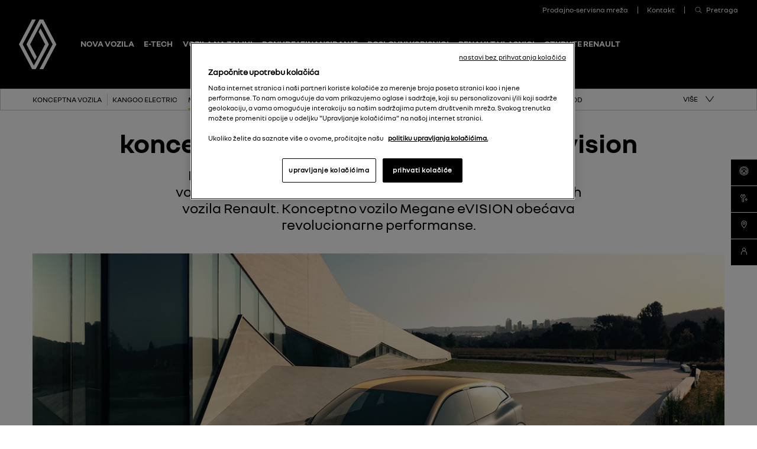

--- FILE ---
content_type: text/html
request_url: https://www.renault.rs/otkrijte-renault/megane-evision.html
body_size: 15877
content:

<!DOCTYPE html>
<html class="no-js" lang="sr">
    <head>
        <meta charset="utf-8">
        
<title>Renault Srbija - Konceptno vozilo Renault Megane eVISION</title>
<meta name="description" content="Dizajn, dinamičke performanse, domet vožnje - Megane eVISION najavljuje novu generaciju električnih vozila Renault.">
<meta name="keywords" content="">


<meta property="og:image" content="https://www.renault.rs/CountriesData/Serbia/images/ConceptCars/MeganeEvision/renault-editorial-discover-270_ig_w1200_h675.jpg">


<meta name="twitter:card" content="summary">
<meta name="twitter:title" content="Renault Srbija - Konceptno vozilo Renault Megane eVISION">
<meta name="twitter:description" content="Dizajn, dinamičke performanse, domet vožnje - Megane eVISION najavljuje novu generaciju električnih vozila Renault.">
<meta name="twitter:image" content="https://www.renault.rs/CountriesData/Serbia/images/ConceptCars/MeganeEvision/renault-editorial-discover-270_ig_w1200_h675.jpg">


<link rel="icon" type="image/icon" href="../images/favicon.ico">
<link rel="apple-touch-icon" sizes="180x180" href="../images/apple-touch-icon.png">
<link rel="icon" type="image/png" sizes="32x32" href="../images/favicon-32x32.png">
<link rel="icon" type="image/png" sizes="16x16" href="../images/favicon-16x16.png">
<meta name="viewport" content="width=device-width, maximum-scale=1.0, minimum-scale=1.0, initial-scale=1.0, user-scalable=no, shrink-to-fit=no">

         

        

        <script type="text/javascript"> 
            var pathToRoot = '../';
            var IsCarPage = false;
            var CarFolderName = '';
            var CarCustomId = '';
            var globalMapsRegionCode = 'RS';
        </script>

        

        
        <link rel="stylesheet" href="../styles/helios_styles/main-latin.css">
         
         
        <script src="../scripts/helios_scripts/polyfills.js"></script>
         
        <script src="../scripts/helios_scripts/menu-provider.js"></script>

        


        <meta name="google-site-verification" content="QLpkGmsm6goLp2WF5BlgkGTSaBkrPaBkA1lUJHv-1jQ">
        <!-- Google tag (gtag.js) -->
<script async="" src="https://www.googletagmanager.com/gtag/js?id=DC-13038902"></script>
<script>
  window.dataLayer = window.dataLayer || [];
  function gtag(){dataLayer.push(arguments);}
  gtag('js', new Date());

  gtag('config', 'DC-13038902');
</script>
<!-- End of global snippet: Please do not remove -->


<script>

  gtag('event', 'conversion', {

    'allow_custom_scripts': true,

    'u1': '[URL]',

    'u2': '[ZIP]',

    'send_to': 'DC-13038902/invmedia/renau0+standard'

  });

</script>

<noscript>

<img src="https://ad.doubleclick.net/ddm/activity/src=13038902;type=invmedia;cat=renau0;u1=[URL];u2=[ZIP];dc_lat=;dc_rdid=;tag_for_child_directed_treatment=;tfua=;npa=;gdpr=${GDPR};gdpr_consent=${GDPR_CONSENT_755};ord=1?" width="1" height="1" alt="">

</noscript>

<!-- End of event snippet: Please do not remove -->
        
        
<script type="text/javascript">
    var shouldRenderGoogleTagManager = true;
    var dataLayer = window.dataLayer = window.dataLayer || [];
    
    dataLayer.push({
        "pageCat": "edito" 
        
        });
    
    dataLayer.push({
        "sectionNameLocal": "Otkrijte Renault",
        "sectionNameGlobal": ""
    });
    
</script>

    </head>
    <body dir="ltr" class="ltr body ">
        
<script type="text/javascript">
    (function(t,r,a,c,k,i,n,g){t["AnalyticsBy55"]=c;t[c]=t[c]||function(){(t[c].q=t[c].q||[]).push(arguments)};t[c]("config","dataLayer",k);t[c].dln=k;if((n||[]).length)t[c].r=n;t[c].dl=t[k]=t[k]||[];t[k]=[{event:"core.js"}];(function(w,d,s,l,i){var f=d.getElementsByTagName(s)[0],j=d.createElement(s),dl=l!="dataLayer"?"&l="+l:"";j.async=true;j.src="//www.googletagmanager.com/gtm.js?id="+i+dl;f.parentNode.insertBefore(j,f)})(t,r,a,k,i)})(window,document,"script","_55","dataLayer","GTM-56C8JP",[]);
</script>

        
        <div class="page-container" data-fplugin="gtm-tagging">
            

            

<div class="plugin-helios-header-footer" data-fplugin="local-data">
    <div id="helios-header" class="helios-special-elements">
        <one-header internaldata='{"logo":{"alt":"Renault Srbija","text":"Renault Srbija","url":"../index.html","openInNewTab":false},"menuButton":{"openMenu":{"ariaLabel":""},"closeMenu":{"ariaLabel":""}},"login":null,"languages":null,"links":[{"@id":"c293a76a-e0a4-44a9-9495-12a0f2b8854a","newTab":false,"entryType":"megaDropDown","text":"Nova vozila","url":"../range.html","megaDropdown":{"slice":{"Id":"c65d30fc-b3c1-4ce4-9170-6aaa01d68c90","ranges":[{"rangeAdminId":"1","newTab":false,"ctaLabel":"putnička vozila","link":"../range.html?type=1","title":"putnička vozila","models":[{"modelAdmin":{"modelName":"RENAULT 5 E‑TECH ELECTRIC","modelAdminId":"5519b1c7-dcc7-43be-812e-18dff7ee306b","imageURI":"../CountriesData/Serbia/images/cars/HELIOS/2023/Renault5HTBph1/Packshots/renault5-thumbnail.png","showFinanceData":false,"enableTestDrive":false,"modelHomepageURL":"../cars/renault5/pregled.html","enableConfig":false,"openInNewTab":false}},{"modelAdmin":{"modelName":"CLIO ","modelAdminId":"56e2d641-b5b0-4826-871f-448bbb0384a5","imageURI":"../CountriesData/Serbia/images/cars/HELIOS/2023/ClioBJAph2/Packshots/Thumbnail.png","showFinanceData":false,"enableTestDrive":false,"modelHomepageURL":"../cars/clio/pregled.html","enableConfig":false,"openInNewTab":false}},{"modelAdmin":{"modelName":"NOVI RENAULT CLIO","modelAdminId":"ff449b9b-d575-47ba-b388-6678dfd5113b","imageURI":"../CountriesData/Serbia/images/cars/HELIOS/2025/RB3B1/Packshot/rb3b1-packshot.png","showFinanceData":false,"enableTestDrive":false,"modelHomepageURL":"../cars/novi-clio/pregled.html","enableConfig":false,"openInNewTab":false}},{"modelAdmin":{"modelName":"SYMBIOZ","modelAdminId":"38353815-0551-432b-afd8-45412fef679d","imageURI":"../CountriesData/Serbia/images/cars/HELIOS/2024/RenaultDJB/SymbiozDJBph1/Packshots/Thumbnail-symbioz-djb-ph1.png","showFinanceData":false,"enableTestDrive":false,"modelHomepageURL":"../cars/symbioz/pregled.html","enableConfig":false,"openInNewTab":false}},{"modelAdmin":{"modelName":"NOVI CAPTUR","modelAdminId":"910c31b9-b4e7-410c-8658-1c023e6885fa","imageURI":"../CountriesData/Serbia/images/cars/HELIOS/2024/CapturHJBph2/Packshots/Thumbnail-captur-hjb-ph2.png","showFinanceData":false,"enableTestDrive":false,"modelHomepageURL":"../cars/novi-captur/otkrijte-ga.html","enableConfig":false,"openInNewTab":false}},{"modelAdmin":{"modelName":"MEGANE GRANDCOUPE","modelAdminId":"f8cf1a53-6fa1-4bc4-ae7d-5c657ebf93e8","imageURI":"../CountriesData/Serbia/images/cars/MeganeSedanLffPh2/Packshots/renault-megane-sedan-lff-ph2-packshot.png","showFinanceData":false,"enableTestDrive":false,"modelHomepageURL":"../cars/megane-grandcoupe/megane-grandcoupe.html","enableConfig":false,"openInNewTab":false}},{"modelAdmin":{"modelName":"MEGANE CONQUEST","modelAdminId":"a64c5138-c904-42a7-bce5-23c8808512b1","imageURI":"../CountriesData/Serbia/images/cars/HELIOS/2023/ArkanaLJLph2/Packshots/Thumbnail.png","showFinanceData":false,"enableTestDrive":false,"modelHomepageURL":"../cars/megane-conquest/otkrijte.html","enableConfig":false,"openInNewTab":false}},{"modelAdmin":{"modelName":"AUSTRAL","modelAdminId":"430a2ad6-3377-4478-ae63-046dca07c0fe","imageURI":"../CountriesData/Serbia/images/cars/HELIOS/2025/AustralMY25/Packshot/austral-xhn-packshot.png","showFinanceData":false,"enableTestDrive":false,"modelHomepageURL":"../cars/novi-austral/pregled.html","enableConfig":false,"openInNewTab":false}},{"modelAdmin":{"modelName":"RAFALE","modelAdminId":"1eb73d45-543b-41e7-ba42-9b9b3a4d22bd","imageURI":"../CountriesData/Serbia/images/cars/HELIOS/2023/DHNph1/Packshots/Thumbnail.png","showFinanceData":false,"enableTestDrive":false,"modelHomepageURL":"../cars/rafale/pregled.html","enableConfig":false,"openInNewTab":false}}],"highlight":false,"openInNewTab":false},{"rangeAdminId":"10","newTab":false,"ctaLabel":"hibridna vozila","link":"../range.html?type=10","title":"hibridna vozila","models":[{"modelAdmin":{"modelName":"CLIO","modelAdminId":"b2adc808-9887-4477-9313-fd5fb9d41ef2","imageURI":"../CountriesData/Serbia/images/cars/HELIOS/2023/ClioBJAph2/Packshots/Thumbnail.png","showFinanceData":false,"enableTestDrive":false,"modelHomepageURL":"../cars/clio-etech-full-hybrid/pregled.html","enableConfig":false,"openInNewTab":false}},{"modelAdmin":{"modelName":"SYMBIOZ","modelAdminId":"38353815-0551-432b-afd8-45412fef679d","imageURI":"../CountriesData/Serbia/images/cars/HELIOS/2024/RenaultDJB/SymbiozDJBph1/Packshots/Thumbnail-symbioz-djb-ph1.png","showFinanceData":false,"enableTestDrive":false,"modelHomepageURL":"../cars/symbioz/pregled.html","enableConfig":false,"openInNewTab":false}},{"modelAdmin":{"modelName":"NOVI CAPTUR","modelAdminId":"910c31b9-b4e7-410c-8658-1c023e6885fa","imageURI":"../CountriesData/Serbia/images/cars/HELIOS/2024/CapturHJBph2/Packshots/Thumbnail-captur-hjb-ph2.png","showFinanceData":false,"enableTestDrive":false,"modelHomepageURL":"../cars/novi-captur/otkrijte-ga.html","enableConfig":false,"openInNewTab":false}},{"modelAdmin":{"modelName":"MEGANE CONQUEST","modelAdminId":"b999e8bb-762a-4f73-9d89-28c613f085f2","imageURI":"../CountriesData/Serbia/images/cars/HELIOS/2023/ArkanaLJLph2/Packshots/Thumbnail.png","showFinanceData":false,"enableTestDrive":false,"modelHomepageURL":"../cars/megane-conquest-etech/otkrijte.html","enableConfig":false,"openInNewTab":false}},{"modelAdmin":{"modelName":"AUSTRAL","modelAdminId":"be7bbed6-e936-4731-aac4-b9822a40409f","imageURI":"../CountriesData/Serbia/images/cars/HELIOS/AustralEtechHybrideHHNph1/ProductPlan/packshots/Austral-Thumbnail-320x200.png","showFinanceData":false,"enableTestDrive":false,"modelHomepageURL":"../cars/austral-etech/pregled.html","enableConfig":false,"openInNewTab":false}},{"modelAdmin":{"modelName":"RAFALE","modelAdminId":"1eb73d45-543b-41e7-ba42-9b9b3a4d22bd","imageURI":"../CountriesData/Serbia/images/cars/HELIOS/2023/DHNph1/Packshots/Thumbnail.png","showFinanceData":false,"enableTestDrive":false,"modelHomepageURL":"../cars/rafale/pregled.html","enableConfig":false,"openInNewTab":false}}],"highlight":false,"openInNewTab":false},{"rangeAdminId":"12","newTab":false,"ctaLabel":"električna vozila","link":"../range.html?type=12","title":"električna vozila","models":[{"modelAdmin":{"modelName":"RENAULT 5 E‑TECH ELECTRIC","modelAdminId":"5519b1c7-dcc7-43be-812e-18dff7ee306b","imageURI":"../CountriesData/Serbia/images/cars/HELIOS/2023/Renault5HTBph1/Packshots/renault5-thumbnail.png","showFinanceData":false,"enableTestDrive":false,"modelHomepageURL":"../cars/renault5/pregled.html","enableConfig":false,"openInNewTab":false}}],"highlight":false,"openInNewTab":false},{"rangeAdminId":"2","newTab":false,"ctaLabel":"laka komercijalna vozila","link":"../range.html?type=2","title":"laka komercijalna vozila","models":[{"modelAdmin":{"modelName":"EXPRESS VAN","modelAdminId":"9eb2424d-26c9-41d7-8918-35bca7025257","imageURI":"../CountriesData/Serbia/images/cars/HELIOS/ExpressVanFJKph1/Packshot/ExpressVan-FJK-ph1_Thumbnail.png","showFinanceData":false,"enableTestDrive":false,"modelHomepageURL":"../cars/express-van/express-van.html","enableConfig":false,"openInNewTab":false}},{"modelAdmin":{"modelName":" KANGOO VAN","modelAdminId":"db54fda1-3474-485a-a644-3a1c12c71552","imageURI":"../CountriesData/Serbia/images/cars/HELIOS/KANGOOVanFFKph12021/NBI2024/packshots/kangoo-van-ffk-ph1_thumbnail.png","showFinanceData":false,"enableTestDrive":false,"modelHomepageURL":"../cars/kangoo-van-ffk-ph1-en/pregled.html","enableConfig":false,"openInNewTab":false}},{"modelAdmin":{"modelName":"NOVI MASTER","modelAdminId":"41c58717-341d-4b31-8ecc-f3af1029052a","imageURI":"../CountriesData/Serbia/images/cars/HELIOS/2023/MasterXDDph1/Packshots/Thumbnail-Master-ph1.png","showFinanceData":false,"enableTestDrive":false,"modelHomepageURL":"../cars/master-xdd-ph1-enrr/pregled.html","enableConfig":false,"openInNewTab":false}},{"modelAdmin":{"modelName":"TRAFIC VAN","modelAdminId":"2919d36a-6399-4e9f-9cc4-3c673b4a75ad","imageURI":"../CountriesData/Serbia/images/cars/HELIOS/TraficVanF82ph22021/NBI2024/Packshots/Thumbnail.png","showFinanceData":false,"enableTestDrive":false,"modelHomepageURL":"../cars/trafic-f82-ph2-en/pregled.html","enableConfig":false,"openInNewTab":false}},{"modelAdmin":{"modelName":"TRAFIC PASSENGER","modelAdminId":"30d7bedf-2149-4669-a206-a129221befe4","imageURI":"../CountriesData/Serbia/images/cars/HELIOS/2025/TraficCombi/MY25/packshot/renault-trafic-combi-packshot.png","showFinanceData":false,"enableTestDrive":false,"modelHomepageURL":"../cars/trafic-passenger/pregled.html","enableConfig":false,"openInNewTab":false}}],"highlight":false,"openInNewTab":false},{"rangeAdminId":"13","newTab":false,"ctaLabel":"vozila u dolasku","link":"../range.html?type=13","title":"vozila u dolasku","models":[{"modelAdmin":{"modelName":"RENAULT 5 TURBO 3E","modelAdminId":"a15a3574-b545-439b-9ff3-e5116150aab3","imageURI":"../CountriesData/Serbia/images/cars/HELIOS/2024/Renault5Turbo3E/Packshots/renault-5-turbo-3e-packshot.png","showFinanceData":false,"enableTestDrive":false,"modelHomepageURL":"../cars/renault-5-turbo-3e-en/pregled.html","enableConfig":false,"openInNewTab":false}},{"modelAdmin":{"modelName":"RENAULT 4  E‑TECH ELECTRIC","modelAdminId":"4b5c6c99-7068-4c5c-9029-8d17daf59d22","imageURI":"../CountriesData/Serbia/images/cars/HELIOS/2024/Renault4/Packshots/renault-4-e-tech-electric-packshot.png","showFinanceData":false,"enableTestDrive":false,"modelHomepageURL":"../cars/r4-e-tech-electric/renault-4.html","enableConfig":false,"openInNewTab":false}},{"modelAdmin":{"modelName":"NOVI ESPACE","modelAdminId":"a6dfbb89-4efc-4b2f-840b-e01d45bf8905","imageURI":"../CountriesData/Serbia/images/cars/HELIOS/2025/EspaceMY25/Packshots/espace-xhn-packshot.png","showFinanceData":false,"enableTestDrive":false,"modelHomepageURL":"../cars/espace/pregled.html","enableConfig":false,"openInNewTab":false}},{"modelAdmin":{"modelName":"RENAULT TWINGO","modelAdminId":"083c3c00-d5b1-4fff-8776-601ae4bffbe9","imageURI":"../CountriesData/Serbia/images/cars/HELIOS/2025/TwingoHTBph1/Packshot/twingo-htb-ph1-ph1-packshot.png","showFinanceData":false,"enableTestDrive":false,"modelHomepageURL":"../cars/twingo-e-tech-electric/pregled.html","enableConfig":false,"openInNewTab":false}}],"highlight":false,"openInNewTab":false}],"columns":null,"images":null,"links":[]}},"dropdown":{"dropDownList":null},"highlight":false,"openInNewTab":false},{"@id":"b01a39bc-eb22-4172-a0c4-1b3a4d39397e","newTab":false,"entryType":"megaDropDown","text":"E-Tech","url":"../e-tech/e-tech-tehnologija.html","megaDropdown":{"slice":{"Id":"13c9e1db-80c2-4c97-a8de-6fde72f4a4fe","ranges":null,"columns":[{"@id":"f4222b95-8fe7-48f3-a659-a99268e5467b","openInNewTab":false,"url":"../e-tech/e-tech-tehnologija.html","title":"E-Tech","links":[{"@id":"5bebdf33-e001-44a4-a570-3accaafa6798","label":"Električna vozila","url":"../e-tech/e-tech-electric.html","openInNewTab":true},{"@id":"0917a667-4d42-4435-9283-895b6cf60914","label":"Hybrid vozila","url":"../e-tech/e-tech-full-hybrid.html","openInNewTab":true},{"@id":"106d9352-c70d-44d6-8b6e-e27707a725d7","label":"Plug-in hybrid vozila","url":"../e-tech/e-tech-plug-in-hybrid.html","openInNewTab":true}],"highlight":false}],"images":[],"links":null}},"dropdown":{"dropDownList":null},"highlight":false,"openInNewTab":false},{"@id":"5a9a44ae-53f5-40fe-8b04-56763329d592","newTab":false,"entryType":"megaDropDown","text":"Vozila na zalihi","url":"","megaDropdown":{"slice":{"Id":"0a299197-8892-4c1b-b886-4c8fc866265c","ranges":null,"columns":[{"@id":"91f1f013-f698-4da2-861a-d762e8389cda","openInNewTab":false,"url":"","title":"Vozila na zalihi","links":[{"@id":"72854653-8c9f-446a-92bf-0c137adcabc7","label":"Vozila na zalihi","url":"https://izaberiiodvezi.renault.rs/","openInNewTab":true}],"highlight":false},{"@id":"bca2fb3a-cb61-4772-acab-1a5268930dfb","openInNewTab":false,"url":"","title":"Polovna vozila","links":[{"@id":"2db9970e-f4fa-40cb-801c-951ee3f32007","label":"Ponuda polovnih vozila","url":"https://polovnavozila.renault.rs/?p=1\u0026s=sort_cijena","openInNewTab":true}],"highlight":false}],"images":[],"links":null}},"dropdown":{"dropDownList":null},"highlight":false,"openInNewTab":false},{"@id":"c26afa6d-bcf7-4077-9083-6ae25882c66b","newTab":false,"entryType":"megaDropDown","text":"Ponude i finansiranje ","url":"","megaDropdown":{"slice":{"Id":"f8b71d41-1f32-4307-8652-a404c8f06d82","ranges":null,"columns":[{"@id":"d5da1957-66a5-4892-808c-402855eb1c36","openInNewTab":false,"url":"","title":"Finansiranje za fizička i pravna lica","links":[{"@id":"1622b0d7-b8df-485f-8c5d-1b79056125bb","label":"Finansiranje za fizička lica","url":"../ponude-finansiranje/finansiranje-fizicka-lica.html","openInNewTab":false},{"@id":"2f16e124-c380-4432-8b13-41f964d51f84","label":"Finansiranje za pravna lica","url":"../ponude-finansiranje/operativni-lizing.html","openInNewTab":false}],"highlight":false},{"@id":"09ed197b-0427-4647-8c09-b977c1b31ce1","openInNewTab":false,"url":"../ponude-finansiranje/ponude-fizicka-pravna-lica.html","title":"Ponude za fizička i pravna lica","links":[{"@id":"f9e872a4-126e-4c31-8bd0-51e7355d3bf8","label":"Zimska ponuda putničkih vozila","url":"../ponude-finansiranje/zimska-ponuda.html","openInNewTab":false},{"@id":"7daf8a32-58e4-407a-a185-53dc0ec78545","label":"Zimska ponuda dostavnih vozila","url":"../ponude-finansiranje/zimska-ponuda-lcv.html","openInNewTab":false}],"highlight":false}],"images":[],"links":null}},"dropdown":{"dropDownList":null},"highlight":false,"openInNewTab":false},{"@id":"2f206be1-bc84-457f-bb14-1abc68b67474","newTab":false,"entryType":"megaDropDown","text":"Poslovni korisnici","url":"","megaDropdown":{"slice":{"Id":"750d0748-a89e-46c6-b8a3-9f4dbb0527df","ranges":null,"columns":[{"@id":"73d29284-dc58-4d3a-965d-29e8ef9b0b17","openInNewTab":false,"url":"","title":"Poslovni korisnici","links":[{"@id":"cc81361e-d099-4118-a945-3fc37cdfa93f","label":"Renault PRO+","url":"../resenja-za-kompanije/resenja-za-kompanije.html","openInNewTab":true},{"@id":"316a05c4-ea85-4349-84ae-db7e42db6de9","label":"Prerađena vozila","url":"../resenja-za-kompanije/preradena-vozila.html","openInNewTab":true},{"@id":"fdae2f50-c921-4ec3-983f-dda893b7be64","label":"Laka komercijalna vozila","url":"../resenja-za-kompanije/lkv.html","openInNewTab":true},{"@id":"48bbac0e-d749-4dad-bb6d-622e890f9cc4","label":"Putnička vozila","url":"../resenja-za-kompanije/putnicka-vozila.html","openInNewTab":true}],"highlight":false}],"images":[],"links":null}},"dropdown":{"dropDownList":null},"highlight":false,"openInNewTab":false},{"@id":"c836e97d-294e-4147-b3ae-d367668f5678","newTab":false,"entryType":"megaDropDown","text":"Renault vlasnici","url":"","megaDropdown":{"slice":{"Id":"84f3e58b-e4e0-4f5c-823a-186a9f4db180","ranges":null,"columns":[{"@id":"e8cc9b3f-307c-459a-9628-d39cce5ff3c5","openInNewTab":false,"url":"","title":"Renault vlasnici","links":[{"@id":"f861ffd0-3438-4f9b-8260-4f62314cc2fb","label":"Renault održavanje","url":"../odrzavanje/odrzavanje.html","openInNewTab":true},{"@id":"3caf1a76-fab7-4ae9-9d1a-9af9bc7fa6df","label":"Karoserija i vetrobransko staklo","url":"../karoserija-i-vetrobransko-staklo/karoserija-i-vetrobransko-staklo.html","openInNewTab":true},{"@id":"388569f5-ce15-460c-913d-b7c66731207c","label":"Multimedija","url":"../otkrijte-renault-connect/otkrijte-renault-connect.html","openInNewTab":true},{"@id":"bf4a453a-f962-4b6a-920f-014c42684df1","label":"Potvrde i uverenja","url":"../homologacije.html","openInNewTab":true},{"@id":"fbb87b6c-8367-4e9d-bf5e-99c87a1c4530","label":"Ponuda dodatne opreme","url":"../renault-vlasnici/ponuda-dodatne-opreme.html","openInNewTab":false}],"highlight":false},{"@id":"a967b79d-d0a4-45ba-9cdb-d2b731a4fea3","openInNewTab":false,"url":"","title":"Ugovori i garancije","links":[{"@id":"14d192f2-8a6b-476b-bf58-72d1a79918d8","label":"Servisni ugovori","url":"../renault-vlasnici/servisni-ugovori.html","openInNewTab":false},{"@id":"dd5c1676-7204-437a-af6a-db8144b968e4","label":"Produžena garancija","url":"../renault-vlasnici/produzena-garancija.html","openInNewTab":false},{"@id":"a7efbcfd-e1cc-4d10-a0e3-5a1f2ef0674e","label":"Pomoć na putu","url":"../renault-vlasnici/pomoc-na-putu.html","openInNewTab":false},{"@id":"e8179aaa-372b-46ae-a21f-9b7518a95e93","label":"Program lojalnosti","url":"../renault-vlasnici/program-lojalnosti.html","openInNewTab":false},{"@id":"287b809d-5d2a-42a9-8cca-c00a4b302e8c","label":"Otkrijte My Renault","url":"../renault-vlasnici/otkrijte-myrenault.html","openInNewTab":true}],"highlight":false},{"@id":"bed3e651-11e2-475c-8502-229fecf5630d","openInNewTab":false,"url":"","title":"Ponude","links":[{"@id":"b60954a2-7c4c-406e-aef7-cf17fe267a7a","label":"Aktuelna ponuda","url":"../renault-vlasnici/aktuelna-ponuda.html","openInNewTab":false}],"highlight":false}],"images":[],"links":null}},"dropdown":{"dropDownList":null},"highlight":false,"openInNewTab":false},{"@id":"55fd42cf-c8c9-47fd-9b73-738007cb5573","newTab":false,"entryType":"megaDropDown","text":"Otkrijte Renault","url":"","megaDropdown":{"slice":{"Id":"e6d9234b-1f1f-44a5-bb16-5bb855df8b03","ranges":null,"columns":[{"@id":"3027198d-c5ac-4711-a031-340d87a23013","openInNewTab":false,"url":"../otkrijte-renault/otkrijte-renault-marku.html","title":"Otkrijte Renault marku","links":[{"@id":"6f27dc03-e608-4530-ad78-07feed548a88","label":"Marka Renault","url":"../otkrijte-renault/marka-renault.html","openInNewTab":false},{"@id":"5a899237-019b-4104-9658-ce2b96a8d8b5","label":"Grupa Renault","url":"../otkrijte-renault/grupa-renault.html","openInNewTab":false},{"@id":"1b4006a1-faaa-4522-9739-bacd70f93523","label":"Renault u Srbiji","url":"../otkrijte-renault/renault-u-srbiji.html","openInNewTab":false},{"@id":"468ed9c6-6a6e-4dc6-8fe2-f5cc271b370f","label":"Naše ikone","url":"../otkrijte-renault/renault-ikone.html","openInNewTab":true}],"highlight":false},{"@id":"0f9cadf4-12c8-4197-9641-3e0a6c4099ee","openInNewTab":false,"url":"../otkrijte-renault/za-zivotom.html","title":"Strast za životom","links":[{"@id":"ddbac3ec-4435-4f7e-840c-e19df73b034c","label":"Konceptna vozila","url":"../otkrijte-renault/konceptna-vozila.html","openInNewTab":false},{"@id":"7a4cc6ef-07bc-4060-bb63-37a33996fe6b","label":"Vozila u dolasku","url":"../otkrijte-renault/reveal-vozila.html","openInNewTab":true},{"@id":"fdc055d2-6d1c-4770-9a93-cc190cbdc01e","label":"Pogonski sklopovi","url":"../otkrijte-renault/pogoni.html","openInNewTab":false}],"highlight":false},{"@id":"faf2601f-8f97-4081-98bd-42a3c2dae496","openInNewTab":false,"url":"../otkrijte-renault/propisi.html","title":"Propisi","links":[{"@id":"6b5a99c0-043e-4267-9cd2-238fcfc9b6b8","label":"Uredba REACH","url":"../otkrijte-renault/propisi-reach.html","openInNewTab":false},{"@id":"c39df265-b6f9-4edf-8599-0fff3d1b7a28","label":"WLTP","url":"../otkrijte-renault/wltp.html","openInNewTab":false},{"@id":"6dbe750a-bb25-49d3-a7d4-2b0c37531ef3","label":"Podaci o ekonomičnosti potrošnje goriva i emisijama CO2","url":"../otkrijte-renault/podaci-o-ekonomicnosti-potrosnje.html","openInNewTab":false}],"highlight":false},{"@id":"3e819682-747e-4153-aac1-40d7738eb10b","openInNewTab":false,"url":"../otkrijte-renault/svet-marke.html","title":"Svet Marke Renault","links":[{"@id":"5947f563-9437-432b-adcd-2a4ac8a15ea8","label":"Novosti","url":"../otkrijte-renault/novosti.html","openInNewTab":false},{"@id":"4eeacb02-b201-4272-ba3f-d2038e711b14","label":"Renault Aktuelno","url":"../otkrijte-renault/Kampanje.html","openInNewTab":false},{"@id":"8ccb988b-bfc4-4f7d-be44-2ec399c93a31","label":"The originals muzej","url":"https://theoriginals.renault.com/en","openInNewTab":true},{"@id":"d2a11f1c-c02e-4829-b1f8-ed9c1d254b12","label":"Prijava na e-novosti","url":"../kontaktirajte-nas/prijava-enovosti.html","openInNewTab":true}],"highlight":false}],"images":[{"url":"../otkrijte-renault/e-tech-tehnologije.html","title":"E-Tech tehnlogija","openInNewTab":true,"src":{"small":"../CountriesData/Serbia/images/Etech/ETech100electric/ETech100electric/renault-editorial-etech-ev-004_ig_w320_h180.jpg","fpo":null},"alt":"E-Tech tehnlogija"},{"url":"../otkrijte-renault/renault-safety.html","title":"Human first program","openInNewTab":true,"src":{"small":"../CountriesData/Serbia/images/decouvrezrenault/2023/HumanFirst/renault-safety-002_ig_w320_h180.jpg","fpo":null},"alt":"Human first program"},{"url":"../otkrijte-renault/nft_renault.html","title":"NFT by Renault","openInNewTab":true,"src":{"small":"../CountriesData/Serbia/images/decouvrezrenault/RenaultNFT/nft-by-renault-001_ig_w320_h180.jpg","fpo":null},"alt":"NFT by Renault"},{"url":"https://theoriginals-store.renault.com/en/","title":"The Originals internet prodavnica","openInNewTab":true,"src":{"small":"../CountriesData/Serbia/images/home/the-originals-001_ig_w320_h180.jpg","fpo":null},"alt":"The Originals internet prodavnica"}],"links":null}},"dropdown":{"dropDownList":null},"highlight":false,"openInNewTab":false}],"sites":[{"@id":"f2cc0750-c548-4fbc-a980-bc1806b702b7","siteUrl":"../distributeri.html","active":false,"text":"Prodajno-servisna mreža","title":"","openInNewTab":false},{"@id":"20675ed0-b35d-4860-abd3-7e3f625f0696","siteUrl":"../kontaktirajte-nas/kontaktirajte-nas.html","active":false,"text":"Kontakt","title":"","openInNewTab":false}],"buttons":[],"search":{"enableSearch":true,"url":"../pretraga.html","text":"Pretraga","title":"Pretraga","openInNewTab":false,"placeholder":"Upišite pojam za pretraživanje..."},"hideBottom":null,"HomeIco":null}' brand='renault' dir="ltr" fontlang="latin"></one-header>
        
<nav class="progress-nav helios-special-elements" data-fplugin="helios-menu" data-fopts='{"elementSeparator": 25}'>
    
    <div class="container-fluid">
        <div class="row" data-fplugin="navigation-progress-top">
            <div class="inner" data-fplugin="expand-content" data-fjsopts="expand-content-opts" data-fopts='{"expandTriggerClass": "is-active", "collapsedDisplay" : "", "grouped" : "true", "collapsedDisplay" : ""}'>
                <div class="before-progress-nav trigger" data-phf-ico-after="&#xe88c;" data-phf-ico-active-after="&#xe88a;">
                    <a><span class="insertText"></span></a>
                </div>
                <ul class="module-container container-show">
                    
                        <li class="">
                            <a href="../otkrijte-renault/konceptna-vozila.html" title="Konceptna vozila" target="_self"><span>Konceptna vozila</span></a>
                        </li>
                        
                            <li class="">
                                <a href="../otkrijte-renault/kangoo-electric.html" title="Kangoo Electric" target="_self"><span>Kangoo Electric</span></a>
                            </li>
                            
                            <li class="is-active">
                                <a href="../otkrijte-renault/megane-evision.html" title="Megane Evision" target="_self"><span>Megane Evision</span></a>
                            </li>
                            
                            <li class="">
                                <a href="../otkrijte-renault/morphoz.html" title="Morphoz" target="_self"><span>Morphoz</span></a>
                            </li>
                            
                            <li class="">
                                <a href="../otkrijte-renault/rs-2027-vision.html" title="RS 2027 Vision" target="_self"><span>RS 2027 Vision</span></a>
                            </li>
                            
                            <li class="">
                                <a href="../otkrijte-renault/trezor.html" title="Trezor" target="_self"><span>Trezor</span></a>
                            </li>
                            
                            <li class="">
                                <a href="../otkrijte-renault/r5-turbo-3e.html" title="R5 TURBO 3E" target="_self"><span>R5 TURBO 3E</span></a>
                            </li>
                            
                            <li class="">
                                <a href="../otkrijte-renault/niagara.html" title="Niagara" target="_self"><span>Niagara</span></a>
                            </li>
                            
                            <li class="">
                                <a href="../otkrijte-renault/r-17-restomod.html" title="R17 electric restomod" target="_self"><span>R17 electric restomod</span></a>
                            </li>
                            
                            <li class="">
                                <a href="../otkrijte-renault/h2tech-prototype.html" title="H2TECH prototype" target="_self"><span>H2TECH prototype</span></a>
                            </li>
                            
                            <li class="">
                                <a href="../otkrijte-renault/z-flex-evan-concept.html" title="Estafette Concept" target="_self"><span>Estafette Concept</span></a>
                            </li>
                            
                            <li class="">
                                <a href="../otkrijte-renault/embleme.html" title="Renault Concept Embleme" target="_self"><span>Renault Concept Embleme</span></a>
                            </li>
                            
                            <li class="">
                                <a href="../otkrijte-renault/fl4wer-concept.html" title="fl4wer concept" target="_self"><span>fl4wer concept</span></a>
                            </li>
                            
                            <li class="">
                                <a href="../otkrijte-renault/twingo-e-tech-electric-prototype.html" title="Twingo E-Tech electric prototype" target="_self"><span>Twingo E-Tech electric prototype</span></a>
                            </li>
                            
                            <li class="">
                                <a href="../otkrijte-renault/z41-demo-car.html" title="Z41 demo car" target="_self"><span>Z41 demo car</span></a>
                            </li>
                            
                            <li class="">
                                <a href="../otkrijte-renault/vision-4rescue.html" title="Renault vision 4rescue" target="_self"><span>Renault vision 4rescue</span></a>
                            </li>
                            
                            <li class="">
                                <a href="../otkrijte-renault/r4-savane-4x4-concept.html" title="Renault 4 Savane 4x4 Concept" target="_self"><span>Renault 4 Savane 4x4 Concept</span></a>
                            </li>
                            
                </ul>
                <div class="sub-nav is-disabled  hidden-xs hidden-sm">
                    <a class="more-down" role="button" aria-expanded="false" tabindex="0" data-phf-ico-after="&#xe88c;" data-phf-ico-active-after="&#xe88a;"><span>Više</span></a>
                    <ul class="nav-primary"></ul>
                </div>
            </div>
        </div>
    </div>
    
</nav>
        
    </div>
    
    
    
    
    
    
    
    
    
    
    
    
    
    
    
    
    
    
    
    
    
    
    
    
    
    
    
    
    
    
    
    
    
    
    
    
    
    
    
    
    
    
    
    
    
    
    
    
    
    
    
    
    
    
    
    
    
    
    
</div>

            
            
<div class="sticky-nav" data-fplugin="sticky-nav" data-fopts='{ "hideOnSelectors": [ ".hero-slider", ".video-component" ] }'>
    <ul class="sticky-nav_list sticky-nav_list--three">
        
        <li class="sticky-nav_list-element">
            <a href="../kontaktirajte-nas/probna-voznja.html" data-tag='{&quot;event&quot;:&quot;navigationClick&quot;,&quot;buttonText&quot;:&quot;Zakažite probnu vožnju&quot;,&quot;locationInPage&quot;:&quot;sticky-cta-bar&quot;,&quot;destination&quot;:&quot;../kontaktirajte-nas/probna-voznja.html&quot;}' target="_self" class="sticky-nav_link fp-cta-gtm" title="Zakažite probnu vožnju">
                <span class="sticky-nav_icon" data-ico-after=""></span>
                <span class="sticky-nav_text">Zakažite probnu vožnju</span>
            </a>
        </li>
        
        <li class="sticky-nav_list-element">
            <a href="../kontaktirajte-nas/zakazite-servis.html" data-tag='{&quot;event&quot;:&quot;navigationClick&quot;,&quot;buttonText&quot;:&quot;Zakažite servis&quot;,&quot;locationInPage&quot;:&quot;sticky-cta-bar&quot;,&quot;destination&quot;:&quot;../kontaktirajte-nas/zakazite-servis.html&quot;}' target="_self" class="sticky-nav_link fp-cta-gtm" title="Zakažite servis">
                <span class="sticky-nav_icon" data-ico-after=""></span>
                <span class="sticky-nav_text">Zakažite servis</span>
            </a>
        </li>
        
        <li class="sticky-nav_list-element">
            <a href="../distributeri.html" data-tag='{&quot;event&quot;:&quot;navigationClick&quot;,&quot;buttonText&quot;:&quot;Pronađite dilera&quot;,&quot;locationInPage&quot;:&quot;sticky-cta-bar&quot;,&quot;destination&quot;:&quot;../distributeri.html&quot;}' target="_self" class="sticky-nav_link fp-cta-gtm" title="Pronađite dilera">
                <span class="sticky-nav_icon" data-ico-after=""></span>
                <span class="sticky-nav_text">Pronađite dilera</span>
            </a>
        </li>
        
        <li class="sticky-nav_list-element">
            <a href="../kontaktirajte-nas/kontaktirajte-nas.html" data-tag='{&quot;event&quot;:&quot;navigationClick&quot;,&quot;buttonText&quot;:&quot;Kontaktirajte nas&quot;,&quot;locationInPage&quot;:&quot;sticky-cta-bar&quot;,&quot;destination&quot;:&quot;../kontaktirajte-nas/kontaktirajte-nas.html&quot;}' target="_self" class="sticky-nav_link fp-cta-gtm" title="Kontaktirajte nas">
                <span class="sticky-nav_icon" data-ico-after=""></span>
                <span class="sticky-nav_text">Kontaktirajte nas</span>
            </a>
        </li>
        
    </ul>
</div>


            
    
    
<div class="row l-row-regular">
    <div class="col-xs-12 ">
        <div class="editorial-page-header editorial-page-header--c23 searchable-content text-center">
            
            <div>
                
                <h1 class="headline headline--c23">konceptno vozilo Renault Megane Evision</h1>
                
            </div>

            
            <span class="wysiwyg-block wysiwyg-block--page-header-center wysiwyg-block--center block">
                Dizajn, dinamičke performanse, domet vožnje: konceptno vozilo Megane eVISION najavljuje novu generaciju električnih vozila Renault. Konceptno vozilo Megane eVISION obećava revolucionarne performanse.
            </span>
            
        </div>

        
    </div>
</div>


    
            

<div id="section-hash"></div>

<div class="l-margin-top-20"></div>

            
<div class="row l-row-regular searchable-content" id="scrollToId-28223497">
    <div class="col-xs-12 ">
        

<div class="gallery plugin-swiper " data-tag='{"event":"gaEvent","eventCategory":"Editorial page","eventAction":"Click","eventLabel":"Image_Gallery_Slider"}' data-fjsopts="gallery-jsopts" data-fplugin='plugin-swiper' data-fopts='{
    "sliderSelector": "#swiper-30782751",
    
    "swiperOpts": {
        "autoHeight": true,
        "autoplay": false,
        "speed": 500,
        "simulateTouch": true,
        "loop": true,
        "pagination": ".swiper-pagination.swiper-pagination-30782751",
        "paginationType": "fraction",
        "prevButton": ".swiper-btn_left",
        "nextButton": ".swiper-btn_right"
        }
    }'>
    <div id="swiper-30782751" class="plugin-swiper swiper-container swiper-container-30782751">
        <div class="swiper-wrapper">
            
                <div class="swiper-slide">
                    
                    <picture class="fp-gallery-element" data-caption="">
                        <!--[if IE 9]>
                        <video style="display: none;"><![endif]-->
                        
                        <source srcset="../CountriesData/Serbia/images/ConceptCars/MeganeEvision/renault-editorial-discover-270_ig_w1200_h675.jpg" media="(min-width: 960px)">
                        
                        <source srcset="../CountriesData/Serbia/images/ConceptCars/MeganeEvision/renault-editorial-discover-270_ig_w960_h540.jpg" media="(min-width: 580px)">
                        
                        <source srcset="../CountriesData/Serbia/images/ConceptCars/MeganeEvision/renault-editorial-discover-270_ig_w580_h326.jpg" media="(min-width: 0px)">
                        
                        <!--[if IE 9]></video><![endif]-->
                        <img class="img-responsive full-width" src="../CountriesData/Serbia/images/ConceptCars/MeganeEvision/renault-editorial-discover-270_ig_w1200_h675.jpg" alt="MEGANE eVISION izložbeni automobil Renault">
                    </picture>
                    
                </div>
            
                <div class="swiper-slide" style="display: none">
                    
                    <picture class="fp-gallery-element" data-caption="">
                        <!--[if IE 9]>
                        <video style="display: none;"><![endif]-->
                        
                        <source srcset="../CountriesData/Serbia/images/ConceptCars/MeganeEvision/renault-editorial-discover-271_ig_w1200_h675.jpg" media="(min-width: 960px)">
                        
                        <source srcset="../CountriesData/Serbia/images/ConceptCars/MeganeEvision/renault-editorial-discover-271_ig_w960_h540.jpg" media="(min-width: 580px)">
                        
                        <source srcset="../CountriesData/Serbia/images/ConceptCars/MeganeEvision/renault-editorial-discover-271_ig_w580_h326.jpg" media="(min-width: 0px)">
                        
                        <!--[if IE 9]></video><![endif]-->
                        <img class="img-responsive full-width" src="../CountriesData/Serbia/images/ConceptCars/MeganeEvision/renault-editorial-discover-271_ig_w1200_h675.jpg" alt="MEGANE eVISION izložbeni automobil Renault">
                    </picture>
                    
                </div>
            
                <div class="swiper-slide" style="display: none">
                    
                    <picture class="fp-gallery-element" data-caption="">
                        <!--[if IE 9]>
                        <video style="display: none;"><![endif]-->
                        
                        <source srcset="../CountriesData/Serbia/images/ConceptCars/MeganeEvision/renault-editorial-discover-272_ig_w1200_h675.jpg" media="(min-width: 960px)">
                        
                        <source srcset="../CountriesData/Serbia/images/ConceptCars/MeganeEvision/renault-editorial-discover-272_ig_w960_h540.jpg" media="(min-width: 580px)">
                        
                        <source srcset="../CountriesData/Serbia/images/ConceptCars/MeganeEvision/renault-editorial-discover-272_ig_w580_h326.jpg" media="(min-width: 0px)">
                        
                        <!--[if IE 9]></video><![endif]-->
                        <img class="img-responsive full-width" src="../CountriesData/Serbia/images/ConceptCars/MeganeEvision/renault-editorial-discover-272_ig_w1200_h675.jpg" alt="MEGANE eVISION izložbeni automobil Renault">
                    </picture>
                    
                </div>
            
                <div class="swiper-slide" style="display: none">
                    
                    <picture class="fp-gallery-element" data-caption="">
                        <!--[if IE 9]>
                        <video style="display: none;"><![endif]-->
                        
                        <source srcset="../CountriesData/Serbia/images/ConceptCars/MeganeEvision/renault-editorial-discover-273_ig_w1200_h675.jpg" media="(min-width: 960px)">
                        
                        <source srcset="../CountriesData/Serbia/images/ConceptCars/MeganeEvision/renault-editorial-discover-273_ig_w960_h540.jpg" media="(min-width: 580px)">
                        
                        <source srcset="../CountriesData/Serbia/images/ConceptCars/MeganeEvision/renault-editorial-discover-273_ig_w580_h326.jpg" media="(min-width: 0px)">
                        
                        <!--[if IE 9]></video><![endif]-->
                        <img class="img-responsive full-width" src="../CountriesData/Serbia/images/ConceptCars/MeganeEvision/renault-editorial-discover-273_ig_w1200_h675.jpg" alt="MEGANE eVISION izložbeni automobil Renault">
                    </picture>
                    
                </div>
            
                <div class="swiper-slide" style="display: none">
                    
                    <picture class="fp-gallery-element" data-caption="">
                        <!--[if IE 9]>
                        <video style="display: none;"><![endif]-->
                        
                        <source srcset="../CountriesData/Serbia/images/ConceptCars/MeganeEvision/renault-editorial-discover-274_ig_w1200_h675.jpg" media="(min-width: 960px)">
                        
                        <source srcset="../CountriesData/Serbia/images/ConceptCars/MeganeEvision/renault-editorial-discover-274_ig_w960_h540.jpg" media="(min-width: 580px)">
                        
                        <source srcset="../CountriesData/Serbia/images/ConceptCars/MeganeEvision/renault-editorial-discover-274_ig_w580_h326.jpg" media="(min-width: 0px)">
                        
                        <!--[if IE 9]></video><![endif]-->
                        <img class="img-responsive full-width" src="../CountriesData/Serbia/images/ConceptCars/MeganeEvision/renault-editorial-discover-274_ig_w1200_h675.jpg" alt="MEGANE eVISION izložbeni automobil Renault">
                    </picture>
                    
                </div>
            
                <div class="swiper-slide" style="display: none">
                    
                    <picture class="fp-gallery-element" data-caption="">
                        <!--[if IE 9]>
                        <video style="display: none;"><![endif]-->
                        
                        <source srcset="../CountriesData/Serbia/images/ConceptCars/MeganeEvision/renault-editorial-discover-275_ig_w1200_h675.jpg" media="(min-width: 960px)">
                        
                        <source srcset="../CountriesData/Serbia/images/ConceptCars/MeganeEvision/renault-editorial-discover-275_ig_w960_h540.jpg" media="(min-width: 580px)">
                        
                        <source srcset="../CountriesData/Serbia/images/ConceptCars/MeganeEvision/renault-editorial-discover-275_ig_w580_h326.jpg" media="(min-width: 0px)">
                        
                        <!--[if IE 9]></video><![endif]-->
                        <img class="img-responsive full-width" src="../CountriesData/Serbia/images/ConceptCars/MeganeEvision/renault-editorial-discover-275_ig_w1200_h675.jpg" alt="MEGANE eVISION izložbeni automobil Renault">
                    </picture>
                    
                </div>
            
                <div class="swiper-slide" style="display: none">
                    
                    <picture class="fp-gallery-element" data-caption="">
                        <!--[if IE 9]>
                        <video style="display: none;"><![endif]-->
                        
                        <source srcset="../CountriesData/Serbia/images/ConceptCars/MeganeEvision/renault-editorial-discover-276_ig_w1200_h675.jpg" media="(min-width: 960px)">
                        
                        <source srcset="../CountriesData/Serbia/images/ConceptCars/MeganeEvision/renault-editorial-discover-276_ig_w960_h540.jpg" media="(min-width: 580px)">
                        
                        <source srcset="../CountriesData/Serbia/images/ConceptCars/MeganeEvision/renault-editorial-discover-276_ig_w580_h326.jpg" media="(min-width: 0px)">
                        
                        <!--[if IE 9]></video><![endif]-->
                        <img class="img-responsive full-width" src="../CountriesData/Serbia/images/ConceptCars/MeganeEvision/renault-editorial-discover-276_ig_w1200_h675.jpg" alt="MEGANE eVISION izložbeni automobil Renault">
                    </picture>
                    
                </div>
            
                <div class="swiper-slide" style="display: none">
                    
                    <picture class="fp-gallery-element" data-caption="">
                        <!--[if IE 9]>
                        <video style="display: none;"><![endif]-->
                        
                        <source srcset="../CountriesData/Serbia/images/ConceptCars/MeganeEvision/renault-editorial-discover-277_ig_w1200_h675.jpg" media="(min-width: 960px)">
                        
                        <source srcset="../CountriesData/Serbia/images/ConceptCars/MeganeEvision/renault-editorial-discover-277_ig_w960_h540.jpg" media="(min-width: 580px)">
                        
                        <source srcset="../CountriesData/Serbia/images/ConceptCars/MeganeEvision/renault-editorial-discover-277_ig_w580_h326.jpg" media="(min-width: 0px)">
                        
                        <!--[if IE 9]></video><![endif]-->
                        <img class="img-responsive full-width" src="../CountriesData/Serbia/images/ConceptCars/MeganeEvision/renault-editorial-discover-277_ig_w1200_h675.jpg" alt="MEGANE eVISION izložbeni automobil Renault">
                    </picture>
                    
                </div>
            
                <div class="swiper-slide" style="display: none">
                    
                    <picture class="fp-gallery-element" data-caption="">
                        <!--[if IE 9]>
                        <video style="display: none;"><![endif]-->
                        
                        <source srcset="../CountriesData/Serbia/images/ConceptCars/MeganeEvision/renault-editorial-discover-278_ig_w1200_h675.jpg" media="(min-width: 960px)">
                        
                        <source srcset="../CountriesData/Serbia/images/ConceptCars/MeganeEvision/renault-editorial-discover-278_ig_w960_h540.jpg" media="(min-width: 580px)">
                        
                        <source srcset="../CountriesData/Serbia/images/ConceptCars/MeganeEvision/renault-editorial-discover-278_ig_w580_h326.jpg" media="(min-width: 0px)">
                        
                        <!--[if IE 9]></video><![endif]-->
                        <img class="img-responsive full-width" src="../CountriesData/Serbia/images/ConceptCars/MeganeEvision/renault-editorial-discover-278_ig_w1200_h675.jpg" alt="MEGANE eVISION izložbeni automobil Renault">
                    </picture>
                    
                </div>
            
                <div class="swiper-slide" style="display: none">
                    
                    <picture class="fp-gallery-element" data-caption="">
                        <!--[if IE 9]>
                        <video style="display: none;"><![endif]-->
                        
                        <source srcset="../CountriesData/Serbia/images/ConceptCars/MeganeEvision/renault-editorial-discover-279_ig_w1200_h675.jpg" media="(min-width: 960px)">
                        
                        <source srcset="../CountriesData/Serbia/images/ConceptCars/MeganeEvision/renault-editorial-discover-279_ig_w960_h540.jpg" media="(min-width: 580px)">
                        
                        <source srcset="../CountriesData/Serbia/images/ConceptCars/MeganeEvision/renault-editorial-discover-279_ig_w580_h326.jpg" media="(min-width: 0px)">
                        
                        <!--[if IE 9]></video><![endif]-->
                        <img class="img-responsive full-width" src="../CountriesData/Serbia/images/ConceptCars/MeganeEvision/renault-editorial-discover-279_ig_w1200_h675.jpg" alt="MEGANE eVISION izložbeni automobil Renault">
                    </picture>
                    
                </div>
            
        </div>
        <div class="swiper-no-swiping swiper-btn swiper-btn_left swiper-btn-30782751" data-ico-after="&#xe889;" data-ico-after-rtl="&#xe88b;"></div>

        <div class="swiper-no-swiping swiper-btn swiper-btn_right swiper-btn-30782751" data-ico-after="&#xe88b;" data-ico-after-rtl="&#xe889;"></div>
    </div>
    <div class="gallery-footer_container bg-light-gray ">
        <div class="swiper_text"></div>
        <div class="swiper-pagination swiper-pagination-30782751"></div>
        
    </div>
</div>


        
    </div>
</div>


    
    <div class="l-margin-bottom-20"></div>
    
        

    
        
            

<div id="section-hash"></div>

<hr class="section-separator">

<div class="row l-row-regular">
    <div class="col-xs-12 ">
            
            <div class="editorial-page-header editorial-page-header--c2 searchable-content">
                
                <div class="text-center">
                    
                    <span class="strapline strapline--c2">konceptno vozilo MEGANE eVISION</span>
                    
                    <h2 class="headline headline--c2">električno vozilo koje je pogodno za svaku upotrebu i koje krši sva pravila</h2>
                    
                </div>
                
                <span class="wysiwyg-block wysiwyg-block--header-introduction wysiwyg-block--header-introduction-center wysiwyg-block--center block">
                    Konceptno vozilo Megane eVISION pomera granice električnih vozila. CMF-EV platforma, opremljena najsavremenijim tehnologijama, utire put budućim performansama.
                </span>
                
            </div>
            
    </div>
</div>

            
<div class="row l-row-regular searchable-content" id="scrollToId-61784010">
    <div class="col-xs-12 col-sm-6 ">
            

<div class="gallery l-margin-bottom-10">
    
    <picture>
        <!--[if IE 9]>
        <video style="display: none;"><![endif]-->
        
        <source srcset="../CountriesData/Serbia/images/ConceptCars/MeganeEvision/renault-editorial-discover-281_ig_w600_h337.jpg" media="(min-width: 960px)">
        
        <source srcset="../CountriesData/Serbia/images/ConceptCars/MeganeEvision/renault-editorial-discover-281_ig_w480_h270.jpg" media="(min-width: 580px)">
        
        <source srcset="../CountriesData/Serbia/images/ConceptCars/MeganeEvision/renault-editorial-discover-281_ig_w580_h326.jpg" media="(min-width: 0px)">
        
        <!--[if IE 9]></video><![endif]-->
        <img class="img-responsive full-width" src="../CountriesData/Serbia/images/ConceptCars/MeganeEvision/renault-editorial-discover-281_ig_w600_h337.jpg" alt="Megane eVISION">
    </picture>
    
</div>


        
    </div>
    <div class="col-xs-12 col-sm-6 ">
        
        <div class="l-margin-bottom-13 ">
            
        </div>

        
        <div class="wysiwyg-block wysiwyg-block--introduction ">
            <b>Konceptno vozilo Megane eVISION opremljeno je futurističkom električnom platformom</b>
        </div>
        
        <div class="wysiwyg-block wysiwyg-block--16 ">
            Kao pionir na polju električnih vozila, Renault ide korak dalje pokretanjem prodaje nove CMF-EV platforme (zajednička modularna porodica i električna vozila). Ova nova modularna električna platforma fokusira se uglavnom na revolucionarna dostignuća, osećaje i performanse. Brojnim poboljšanjima i inovacijama pomera granice i podiže lestvicu u oblasti energetske efikasnosti.
        </div>
        
        
    </div>
</div>

    
    <div class="l-margin-bottom-20"></div>
    
        
            
<div class="row l-row-regular searchable-content" id="scrollToId-66483610">
    <div class="col-xs-12 col-sm-6 ">
        
        <div class="l-margin-bottom-13 ">
            
        </div>

        
        <div class="wysiwyg-block wysiwyg-block--introduction ">
            <b>… za poboljšane performanse</b>
        </div>
        
        <div class="wysiwyg-block wysiwyg-block--16 ">
            Konceptno vozilo Megane eVISION krši uobičajena pravila! Zahvaljujući njegovoj veličini vožnja gradom je izuzetno laka. Takođe, pruža vam putnički prostor i korisnu zapreminu uporedivu sa vozilima klase C koja su obično duža za 15 do 30 cm. Buduća električna vozila Renault biće opremljena novom CMF-EV platformom koja će im omogućiti veću modularnost i prostornost bez potrebe za dodatnom visinom ili dužinom.
        </div>
        
        
    </div>
    <div class="col-xs-12 col-sm-6 ">
            

<div class="gallery l-margin-bottom-10">
    
    <picture>
        <!--[if IE 9]>
        <video style="display: none;"><![endif]-->
        
        <source srcset="../CountriesData/Serbia/images/ConceptCars/MeganeEvision/renault-editorial-discover-278_ig_w600_h337.jpg" media="(min-width: 960px)">
        
        <source srcset="../CountriesData/Serbia/images/ConceptCars/MeganeEvision/renault-editorial-discover-278_ig_w480_h270.jpg" media="(min-width: 580px)">
        
        <source srcset="../CountriesData/Serbia/images/ConceptCars/MeganeEvision/renault-editorial-discover-278_ig_w580_h326.jpg" media="(min-width: 0px)">
        
        <!--[if IE 9]></video><![endif]-->
        <img class="img-responsive full-width" src="../CountriesData/Serbia/images/ConceptCars/MeganeEvision/renault-editorial-discover-278_ig_w600_h337.jpg" alt="Megane eVISION">
    </picture>
    
</div>


        
    </div>
</div>

    
    <div class="l-margin-bottom-20"></div>
    
        
            
<div class="row l-row-regular searchable-content" id="scrollToId-47720992">
    <div class="col-xs-12 col-sm-6 ">
            

<div class="gallery l-margin-bottom-10">
    
    <picture>
        <!--[if IE 9]>
        <video style="display: none;"><![endif]-->
        
        <source srcset="../CountriesData/Serbia/images/ConceptCars/MeganeEvision/renault-editorial-discover-283_ig_w600_h337.jpg" media="(min-width: 960px)">
        
        <source srcset="../CountriesData/Serbia/images/ConceptCars/MeganeEvision/renault-editorial-discover-283_ig_w480_h270.jpg" media="(min-width: 580px)">
        
        <source srcset="../CountriesData/Serbia/images/ConceptCars/MeganeEvision/renault-editorial-discover-283_ig_w580_h326.jpg" media="(min-width: 0px)">
        
        <!--[if IE 9]></video><![endif]-->
        <img class="img-responsive full-width" src="../CountriesData/Serbia/images/ConceptCars/MeganeEvision/renault-editorial-discover-283_ig_w600_h337.jpg" alt="Megane eVISION">
    </picture>
    
</div>


        
    </div>
    <div class="col-xs-12 col-sm-6 ">
        
        <div class="l-margin-bottom-13 ">
            
        </div>

        
        <div class="wysiwyg-block wysiwyg-block--introduction ">
            <b>… i zapanjujući domet vožnje.</b>
        </div>
        
        <div class="wysiwyg-block wysiwyg-block--16 ">
            Konceptno vozilo Megane eVISION se odlikuje izuzetnim novim dostignućem – opremljeno je baterijom koja mu pruža snagu limuzine uz istovremeno zadržavanje kompaktnih dimenzija. Ovim korakom udaljava se od tradicionalnih kategorija i prevazilazi prepreke koje su sprečavale prelazak na električni pogon. U čemu je tajna? Izuzetno tanka baterija kapaciteta 60 kWh. Vozilo ima manju udaljenost od tla i aerodinamičnije je. Ovo znatno smanjuje potrošnju električne energije i povećava domet vožnje.
        </div>
        
        
    </div>
</div>

    
    <div class="l-margin-bottom-20"></div>
    
        

    
        
            

<div id="section-hash"></div>

<hr class="section-separator">

<div class="row l-row-regular">
    <div class="col-xs-12 ">
            
            <div class="editorial-page-header editorial-page-header--c2 searchable-content">
                
                <div class="text-center">
                    
                    <h2 class="headline headline--c2">dizajn savremenog i dinamičnog krosovera</h2>
                    
                </div>
                
                <span class="wysiwyg-block wysiwyg-block--header-introduction wysiwyg-block--header-introduction-center wysiwyg-block--center block">
                    Konceptno vozilo Megane eVISION je oličenje evolucije u dizajnu vozila Renault. Strast, izvanredan inženjering i aerodinamika stapaju se u nove dimenzije i zapanjujuće karakteristike.
                </span>
                
            </div>
            
    </div>
</div>

            
<div class="row l-row-regular searchable-content" id="scrollToId-1185516">
    <div class="col-xs-12 col-sm-6 col-sm-6--clear-third col-md-4 ">
        
        <picture class="picture-img ">
            <!--[if IE 9]>
            <video style="display: none;"><![endif]-->
            
            <source srcset="../CountriesData/Serbia/images/ConceptCars/MeganeEvision/renault-editorial-discover-284_ig_w400_h225.jpg" media="(min-width: 960px)">
            
            <source srcset="../CountriesData/Serbia/images/ConceptCars/MeganeEvision/renault-editorial-discover-284_ig_w480_h270.jpg" media="(min-width: 580px)">
            
            <source srcset="../CountriesData/Serbia/images/ConceptCars/MeganeEvision/renault-editorial-discover-284_ig_w580_h326.jpg" media="(min-width: 0px)">
            
            <!--[if IE 9]></video><![endif]-->
            <img class="img-responsive full-width img-with-scale-on-hover" src="../CountriesData/Serbia/images/ConceptCars/MeganeEvision/renault-editorial-discover-284_ig_w400_h225.jpg" alt="MEGANE eVISION izložbeni automobil Renault">
        </picture>
            
        
        

    <div>
    
    
        <div class="l-margin-bottom-10 l-margin-top-15">
            <span class="headline headline--no-margin-desktop headline--c5ab">Strast</span>
        </div>
    
        <div class="wysiwyg-block wysiwyg-block--16">
            Profil vozila je prepoznatljiv već izdaleka. Njegov zanimljiv svetlosni potpis podržan je tehnološkim inovacijama marke LINVINGTECH. Kako se približavate vozilu otkriva se njegova površina, a novi svetlosni efekat još bolje oživljava njegov oblik.
        </div>
    
</div>

        
    </div>
    <div class="col-xs-12 col-sm-6 col-sm-6--clear-third col-md-4 ">
        
        <picture class="picture-img ">
            <!--[if IE 9]>
            <video style="display: none;"><![endif]-->
            
            <source srcset="../CountriesData/Serbia/images/ConceptCars/MeganeEvision/renault-editorial-discover-285_ig_w400_h225.jpg" media="(min-width: 960px)">
            
            <source srcset="../CountriesData/Serbia/images/ConceptCars/MeganeEvision/renault-editorial-discover-285_ig_w480_h270.jpg" media="(min-width: 580px)">
            
            <source srcset="../CountriesData/Serbia/images/ConceptCars/MeganeEvision/renault-editorial-discover-285_ig_w580_h326.jpg" media="(min-width: 0px)">
            
            <!--[if IE 9]></video><![endif]-->
            <img class="img-responsive full-width img-with-scale-on-hover" src="../CountriesData/Serbia/images/ConceptCars/MeganeEvision/renault-editorial-discover-285_ig_w400_h225.jpg" alt="MEGANE eVISION izložbeni automobil Renault">
        </picture>
            
        
        

    <div>
    
    
        <div class="l-margin-bottom-10 l-margin-top-15">
            <span class="headline headline--no-margin-desktop headline--c5ab">Izvanredan inženjering</span>
        </div>
    
        <div class="wysiwyg-block wysiwyg-block--16">
            Svaki detalj konceptnog vozila Megane eVISION ukazuje na tehnološke i električne inovacije koje sadrži. Upoznajte duh nove generacije električnih vozila Renault »glatke površine« ili konceptom »iste visine« (flush). Ovaj koncept je naglašen korišćenjem sklopivih ručica vrata smeštenih u visini vrata (flush) sve dok vam ne zatrebaju.
        </div>
    
</div>

        
    </div>
    <div class="col-xs-12 col-sm-6 col-sm-6--clear-third col-md-4 ">
        
        <picture class="picture-img ">
            <!--[if IE 9]>
            <video style="display: none;"><![endif]-->
            
            <source srcset="../CountriesData/Serbia/images/ConceptCars/MeganeEvision/renault-editorial-discover-286_ig_w400_h225.jpg" media="(min-width: 960px)">
            
            <source srcset="../CountriesData/Serbia/images/ConceptCars/MeganeEvision/renault-editorial-discover-286_ig_w480_h270.jpg" media="(min-width: 580px)">
            
            <source srcset="../CountriesData/Serbia/images/ConceptCars/MeganeEvision/renault-editorial-discover-286_ig_w580_h326.jpg" media="(min-width: 0px)">
            
            <!--[if IE 9]></video><![endif]-->
            <img class="img-responsive full-width img-with-scale-on-hover" src="../CountriesData/Serbia/images/ConceptCars/MeganeEvision/renault-editorial-discover-286_ig_w400_h225.jpg" alt="MEGANE eVISION izložbeni automobil Renault">
        </picture>
            
        
        

    <div>
    
    
        <div class="l-margin-bottom-10 l-margin-top-15">
            <span class="headline headline--no-margin-desktop headline--c5ab">Aerodinamika</span>
        </div>
    
        <div class="wysiwyg-block wysiwyg-block--16">
            Konceptno vozilo Megane eVISION, zasnovano na konceptnom vozilu MORPHOZ, opremljeno je velikim točkovima. Oni su radi veće efikasnosti na spoljašnjoj strani što je moguće više zatvoreni i poravnati sa karoserijom što stvara aerodinamičnije linije vozila
        </div>
    
</div>

        
    </div>
</div>

    
    <div class="l-margin-bottom-20"></div>
    
        

    
        
            

<div id="section-hash"></div>

<hr class="section-separator">

<div class="row l-row-regular">
    <div class="col-xs-12 ">
            
            <div class="editorial-page-header editorial-page-header--c2 searchable-content">
                
                <div class="text-center">
                    
                    <h2 class="headline headline--c2">da li želite da ovaj koncept pretvorite u stvarnost?</h2>
                    
                </div>
                
            </div>
            
    </div>
</div>

            
<div class="row l-row-regular searchable-content" id="scrollToId-15833997">
    <div class="col-xs-12 col-sm-6 ">
        
        <a href="../range.html?type=1" target="_self" title="otkrijte" data-tag='{"event":"gaEvent","eventCategory":"Editorial page","eventAction":"Click","eventLabel":"Text_Image_Promo_Picture"}' class="fp-cta-gtm">
        
        <picture class="picture-img ">
            <!--[if IE 9]>
            <video style="display: none;"><![endif]-->
            
            <source srcset="../CountriesData/Serbia/images/ConceptCars/MeganeEvision/renault-range-001_ig_w600_h337.jpg" media="(min-width: 960px)">
            
            <source srcset="../CountriesData/Serbia/images/ConceptCars/MeganeEvision/renault-range-001_ig_w480_h270.jpg" media="(min-width: 580px)">
            
            <source srcset="../CountriesData/Serbia/images/ConceptCars/MeganeEvision/renault-range-001_ig_w580_h326.jpg" media="(min-width: 0px)">
            
            <!--[if IE 9]></video><![endif]-->
            <img class="img-responsive full-width img-with-scale-on-hover" src="../CountriesData/Serbia/images/ConceptCars/MeganeEvision/renault-range-001_ig_w600_h337.jpg" alt="Renault asortiman">
        </picture>
            
        
        
        </a>
        
    <p class=" p-12">
        Renault asortiman
    </p>
    

    <div>
    
    
        <div class="l-margin-bottom-10 l-margin-top-15">
            <span class="headline headline--no-margin-desktop headline--c5ab">Otkritje sva naša vozila</span>
        </div>
    
        <div class="wysiwyg-block wysiwyg-block--16">
            <span class="hidden">Renault</span>
        </div>
    
        <ul class="list-unstyled">
            
            <li class="cta-list-element">
                <a class="cta cta--short cta--default fp-cta-gtm" data-ico-after="&#xe89e;" data-ico-after-rtl="&#xe89d;" data-tag='{"event":"gaEvent","eventCategory":"Editorial page","eventAction":"Click","eventLabel":"Text_Image_Promo_CTA"}' href="../range.html?type=1" title="otkrijte" target="_self">
                    <span>otkrijte</span>
                </a>
            </li>
            
        </ul>
    
</div>

        
    </div>
    <div class="col-xs-12 col-sm-6 ">
        
        <a href="../range.html?type=10" target="_self" title="otkrijte" data-tag='{"event":"gaEvent","eventCategory":"Editorial page","eventAction":"Click","eventLabel":"Text_Image_Promo_Picture"}' class="fp-cta-gtm">
        
        <picture class="picture-img ">
            <!--[if IE 9]>
            <video style="display: none;"><![endif]-->
            
            <source srcset="../CountriesData/Serbia/images/cars/HELIOS/MEGANEeVISIONShowcar/renault-megane-evision-showcar-reveal-019_ig_w600_h337.jpg" media="(min-width: 960px)">
            
            <source srcset="../CountriesData/Serbia/images/cars/HELIOS/MEGANEeVISIONShowcar/renault-megane-evision-showcar-reveal-019_ig_w480_h270.jpg" media="(min-width: 580px)">
            
            <source srcset="../CountriesData/Serbia/images/cars/HELIOS/MEGANEeVISIONShowcar/renault-megane-evision-showcar-reveal-019_ig_w580_h326.jpg" media="(min-width: 0px)">
            
            <!--[if IE 9]></video><![endif]-->
            <img class="img-responsive full-width img-with-scale-on-hover" src="../CountriesData/Serbia/images/cars/HELIOS/MEGANEeVISIONShowcar/renault-megane-evision-showcar-reveal-019_ig_w600_h337.jpg" alt="Electric asortiman vozila – Renault">
        </picture>
            
        
        
        </a>
        
    <p class=" p-12">
        E-Tech vozila
    </p>
    

    <div>
    
    
        <div class="l-margin-bottom-10 l-margin-top-15">
            <span class="headline headline--no-margin-desktop headline--c5ab">Otkrijte naša električna i E-Tech vozila</span>
        </div>
    
        <div class="wysiwyg-block wysiwyg-block--16">
            <span class="hidden">Renault</span>
        </div>
    
        <ul class="list-unstyled">
            
            <li class="cta-list-element">
                <a class="cta cta--short cta--default fp-cta-gtm" data-ico-after="&#xe89e;" data-ico-after-rtl="&#xe89d;" data-tag='{"event":"gaEvent","eventCategory":"Editorial page","eventAction":"Click","eventLabel":"Text_Image_Promo_CTA"}' href="../range.html?type=10" title="otkrijte" target="_self">
                    <span>otkrijte</span>
                </a>
            </li>
            
        </ul>
    
</div>

        
    </div>
</div>

    
    <div class="l-margin-bottom-20"></div>
    
        

    
        




    
            


            

<div class="plugin-helios-header-footer">
    <script type="application/ld+json">{"@context":"http://schema.org","@type":"BreadcrumbList","itemListElement":[{"@type":"ListItem","position":1,"item":{"@id":"../index.html","name":"Renault - Početna stranica"}},{"@type":"ListItem","position":2,"item":{"@id":"../otkrijte-renault/otkrijte-renault-marku.html","name":"Otkrijte Renault"}},{"@type":"ListItem","position":3,"item":{"@id":"../otkrijte-renault/za-zivotom.html","name":"Strast za životom"}},{"@type":"ListItem","position":4,"item":{"@id":"../otkrijte-renault/konceptna-vozila.html","name":"Konceptna vozila"}},{"@type":"ListItem","position":5,"item":{"@id":null,"name":"Megane Evision"}}]}</script>
    <one-footer internaldata='{"slices":[{"@id":"c839de17-6cfb-4a57-8e6b-397c50bc7395","subcomponents":[{"@id":"preFooter","newTab":false}],"columns":[{"@id":"b1ce6532-9ffa-4187-88bf-36f40a00de47","openInNewTab":false,"title":"Renault i vi","links":[{"@id":"e5cad385-60c6-451a-a171-6f09f68e9df8","url":"../range.html","openInNewTab":false,"text":"Ponuda novih vozila"},{"@id":"b6089449-40a0-4550-a513-ab272868cedc","url":"../ponude-finansiranje/ponude-fizicka-pravna-lica.html","openInNewTab":false,"text":"Aktuelne ponude"},{"@id":"b5a36956-a21a-4861-be74-04403b9aedd3","url":"../polovna-vozila/otkrijte-renault-selection.html","openInNewTab":false,"text":"Renault SELECTION"},{"@id":"6d52d958-56f1-49a0-bfeb-9874337dcd50","url":"https://izaberiiodvezi.renault.rs/?p=1","openInNewTab":false,"text":"Ponuda vozila na zalihi"}],"highlight":false},{"@id":"975f6a70-2229-4fdd-9ae7-1efa9dc0273e","openInNewTab":false,"title":"Korisnička podrška","links":[{"@id":"4dabd3fa-1cc2-4468-8112-38a956218e98","url":"../kontaktirajte-nas/kontaktirajte-nas.html","openInNewTab":false,"text":"Kontaktirajte nas"},{"@id":"2214c052-cc41-421b-959e-29c11bc78033","url":"../distributeri.html","openInNewTab":false,"text":"Pronađite dilera"}],"highlight":false},{"@id":"c9fcffd1-5700-4251-8f5b-440167e513e6","openInNewTab":false,"title":"Direktni linkovi","links":[{"@id":"9fc3ccab-555d-4274-af74-656307472e4c","url":"../kontaktirajte-nas/izaberi-kupovinu.html","openInNewTab":false,"text":"Želim ponudu"},{"@id":"8a02d5b1-a3a8-4259-8c20-b0cbc0015101","url":"../kontaktirajte-nas/probna-voznja.html","openInNewTab":false,"text":"Zakažite probnu vožnju"},{"@id":"e7dde692-dac1-40b3-b646-85a847c2f6f9","url":"../kontaktirajte-nas/zakazite-servis.html","openInNewTab":false,"text":"Zakažite servis"},{"@id":"143ede89-03bf-4250-8136-aa9ecb469c8e","url":"../kontaktirajte-nas/prijava-enovosti.html","openInNewTab":false,"text":"Prijavite se na e-novosti"}],"highlight":false}],"social":{"title":"Ostanite povezani","links":[{"@id":"414d1156-c77e-4f22-8d41-98645abf703d","url":"https://www.facebook.com/RenaultSrbija","openInNewTab":true,"icon":"E8DF"},{"@id":"f0e5978b-0c28-4c60-8668-9df5da0dd6a0","url":"https://www.instagram.com/renault_rs/","openInNewTab":true,"icon":"E8EF"},{"@id":"95dea1c5-e83c-4e88-98da-cbdbc8ac82c4","url":"https://www.youtube.com/channel/UCKlj1WuVCxOWIp8xtPCT_1g?cbrd=1","openInNewTab":true,"icon":"E8E7"},{"@id":"e060acb2-6007-400c-9f75-91a82990c50d","url":"https://www.linkedin.com/company/renault","openInNewTab":true,"icon":"E8E3"}]},"languages":[],"breadcrumbs":[{"@id":"df880e02-3402-4ff4-a1df-bb2a290698f3","url":"../index.html","title":"Renault - Početna stranica","active":false,"openInNewTab":false},{"@id":"f480c1b6-798f-4c1f-9237-758fe3f4d1ec","url":"../otkrijte-renault/otkrijte-renault-marku.html","title":"Otkrijte Renault","active":false,"openInNewTab":false},{"@id":"030765b6-622d-4bcd-bcf1-bcce6f2994d7","url":"../otkrijte-renault/za-zivotom.html","title":"Strast za životom","active":false,"openInNewTab":false},{"@id":"55ecaff0-d5cf-47f6-bb88-9027dc477f05","url":"../otkrijte-renault/konceptna-vozila.html","title":"Konceptna vozila","active":false,"openInNewTab":false},{"@id":"591ca34d-0bf4-4a33-8569-17c7d10a5861","url":null,"title":"Megane Evision","active":true,"openInNewTab":false}],"textSeparator":"","footerOptions":[{"@id":"a049c75a-96c2-4cbd-b68b-6ff409b61d39","url":"../pravne-informacije.html","text":"Pravna obaveštenja","openInNewTab":false},{"@id":"5732c353-fb36-4150-b675-6e0974c35410","url":"../opste-zlp.html","text":"Politika privatnosti","openInNewTab":false},{"@id":"43afed3e-a399-4ba3-b92c-01be5da939b0","url":"../kolacici.html","text":"Kolačići","openInNewTab":false},{"@id":"5855b106-b9db-4203-93e8-f85198ebaabf","url":"../otkrijte-renault/renault-u-srbiji.html","text":"Opšti podaci o kompaniji","openInNewTab":false},{"@id":"5cbd4875-8284-4d4c-b9a2-642d45e01173","url":"../pristupacnost.html","text":"Pristupačnost","openInNewTab":false}],"legal":[],"copyright":"© Renault 2017 - 2025"}]}' brand='renault' dir="ltr" fontlang="latin"></one-footer>

    
</div>





            <span class="back-to-top" data-ico-after="&#xE88A;" data-fplugin="back-to-top"></span>
        </div>

        
        <script src="../scripts/helios_scripts/runtime.min.js"></script>
        <script src="../scripts/helios_scripts/vendor.min.js"></script>
        
        
        
    </body>
</html>
